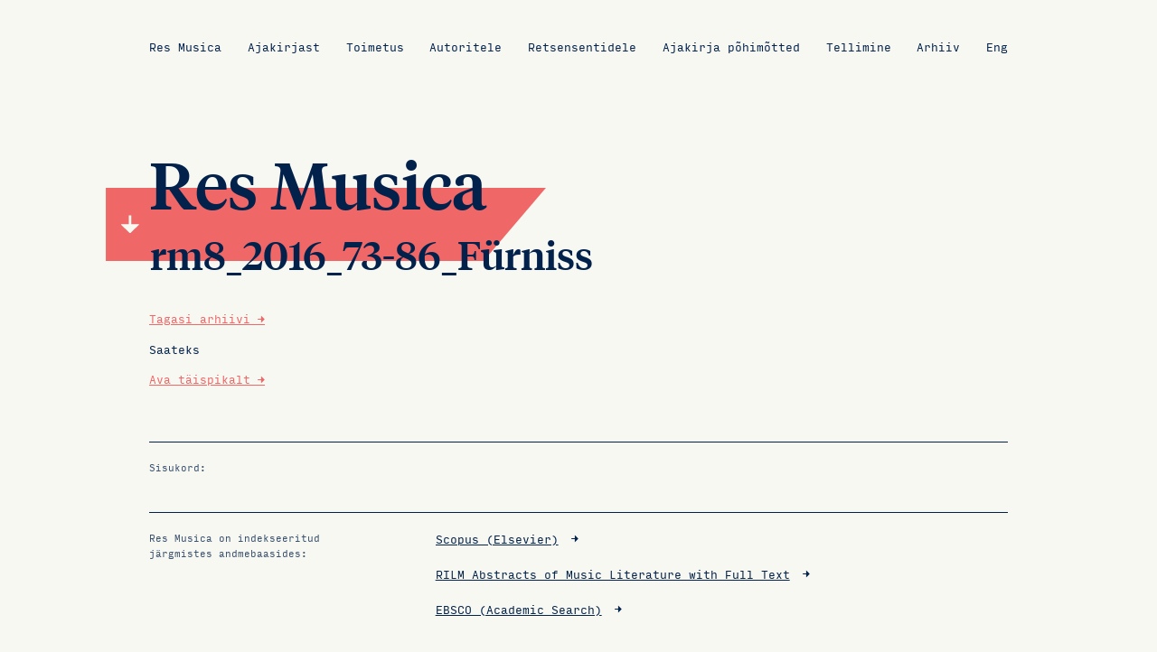

--- FILE ---
content_type: text/html; charset=UTF-8
request_url: https://resmusica.ee/res-musica-8/rm8_2016_73-86_furniss/
body_size: 7045
content:
<!DOCTYPE html>
<html lang="et-EE">
<head>
<meta charset="UTF-8">
<meta name="viewport" content="width=device-width, initial-scale=1">
<link rel="profile" href="http://gmpg.org/xfn/11">

<meta name='robots' content='index, follow, max-image-preview:large, max-snippet:-1, max-video-preview:-1' />
<link rel="alternate" hreflang="et" href="https://resmusica.ee/res-musica-8/rm8_2016_73-86_furniss/" />
<link rel="alternate" hreflang="en" href="https://resmusica.ee/en/res-musica-8-2016/rm8_2016_73-86_furniss-2/" />
<link rel="alternate" hreflang="x-default" href="https://resmusica.ee/res-musica-8/rm8_2016_73-86_furniss/" />

	<!-- This site is optimized with the Yoast SEO plugin v26.5 - https://yoast.com/wordpress/plugins/seo/ -->
	<title>rm8_2016_73-86_Fürniss - Res Musica</title>
	<link rel="canonical" href="https://resmusica.ee/res-musica-8/rm8_2016_73-86_furniss/" />
	<meta property="og:locale" content="et_EE" />
	<meta property="og:type" content="article" />
	<meta property="og:title" content="rm8_2016_73-86_Fürniss - Res Musica" />
	<meta property="og:url" content="https://resmusica.ee/res-musica-8/rm8_2016_73-86_furniss/" />
	<meta property="og:site_name" content="Res Musica" />
	<meta name="twitter:card" content="summary_large_image" />
	<meta name="twitter:label1" content="Written by" />
	<meta name="twitter:data1" content="admin" />
	<script type="application/ld+json" class="yoast-schema-graph">{"@context":"https://schema.org","@graph":[{"@type":"WebPage","@id":"https://resmusica.ee/res-musica-8/rm8_2016_73-86_furniss/","url":"https://resmusica.ee/res-musica-8/rm8_2016_73-86_furniss/","name":"rm8_2016_73-86_Fürniss - Res Musica","isPartOf":{"@id":"https://resmusica.ee/#website"},"primaryImageOfPage":{"@id":"https://resmusica.ee/res-musica-8/rm8_2016_73-86_furniss/#primaryimage"},"image":{"@id":"https://resmusica.ee/res-musica-8/rm8_2016_73-86_furniss/#primaryimage"},"thumbnailUrl":"https://resmusica.ee/wp-content/uploads/2017/04/rm8_2016_73-86_Fürniss-pdf.jpg","datePublished":"2017-11-20T11:10:04+00:00","breadcrumb":{"@id":"https://resmusica.ee/res-musica-8/rm8_2016_73-86_furniss/#breadcrumb"},"inLanguage":"et-EE","potentialAction":[{"@type":"ReadAction","target":["https://resmusica.ee/res-musica-8/rm8_2016_73-86_furniss/"]}]},{"@type":"ImageObject","inLanguage":"et-EE","@id":"https://resmusica.ee/res-musica-8/rm8_2016_73-86_furniss/#primaryimage","url":"https://resmusica.ee/wp-content/uploads/2017/04/rm8_2016_73-86_Fürniss-pdf.jpg","contentUrl":"https://resmusica.ee/wp-content/uploads/2017/04/rm8_2016_73-86_Fürniss-pdf.jpg"},{"@type":"BreadcrumbList","@id":"https://resmusica.ee/res-musica-8/rm8_2016_73-86_furniss/#breadcrumb","itemListElement":[{"@type":"ListItem","position":1,"name":"Home","item":"https://resmusica.ee/"},{"@type":"ListItem","position":2,"name":"Res Musica 8 (2016)","item":"https://resmusica.ee/res-musica-8/"},{"@type":"ListItem","position":3,"name":"rm8_2016_73-86_Fürniss"}]},{"@type":"WebSite","@id":"https://resmusica.ee/#website","url":"https://resmusica.ee/","name":"Res Musica","description":"","potentialAction":[{"@type":"SearchAction","target":{"@type":"EntryPoint","urlTemplate":"https://resmusica.ee/?s={search_term_string}"},"query-input":{"@type":"PropertyValueSpecification","valueRequired":true,"valueName":"search_term_string"}}],"inLanguage":"et-EE"}]}</script>
	<!-- / Yoast SEO plugin. -->


<link rel="alternate" type="application/rss+xml" title="Res Musica &raquo; Feed" href="https://resmusica.ee/feed/" />
<link rel="alternate" type="application/rss+xml" title="Res Musica &raquo; Comments Feed" href="https://resmusica.ee/comments/feed/" />
<link rel="alternate" type="application/rss+xml" title="Res Musica &raquo; rm8_2016_73-86_Fürniss Comments Feed" href="https://resmusica.ee/res-musica-8/rm8_2016_73-86_furniss/feed/" />
<link rel="alternate" title="oEmbed (JSON)" type="application/json+oembed" href="https://resmusica.ee/wp-json/oembed/1.0/embed?url=https%3A%2F%2Fresmusica.ee%2Fres-musica-8%2Frm8_2016_73-86_furniss%2F" />
<link rel="alternate" title="oEmbed (XML)" type="text/xml+oembed" href="https://resmusica.ee/wp-json/oembed/1.0/embed?url=https%3A%2F%2Fresmusica.ee%2Fres-musica-8%2Frm8_2016_73-86_furniss%2F&#038;format=xml" />
<style id='wp-img-auto-sizes-contain-inline-css' type='text/css'>
img:is([sizes=auto i],[sizes^="auto," i]){contain-intrinsic-size:3000px 1500px}
/*# sourceURL=wp-img-auto-sizes-contain-inline-css */
</style>
<style id='wp-emoji-styles-inline-css' type='text/css'>

	img.wp-smiley, img.emoji {
		display: inline !important;
		border: none !important;
		box-shadow: none !important;
		height: 1em !important;
		width: 1em !important;
		margin: 0 0.07em !important;
		vertical-align: -0.1em !important;
		background: none !important;
		padding: 0 !important;
	}
/*# sourceURL=wp-emoji-styles-inline-css */
</style>
<link rel='stylesheet' id='wp-block-library-css' href='https://resmusica.ee/wp-includes/css/dist/block-library/style.min.css?ver=6.9' type='text/css' media='all' />
<style id='global-styles-inline-css' type='text/css'>
:root{--wp--preset--aspect-ratio--square: 1;--wp--preset--aspect-ratio--4-3: 4/3;--wp--preset--aspect-ratio--3-4: 3/4;--wp--preset--aspect-ratio--3-2: 3/2;--wp--preset--aspect-ratio--2-3: 2/3;--wp--preset--aspect-ratio--16-9: 16/9;--wp--preset--aspect-ratio--9-16: 9/16;--wp--preset--color--black: #000000;--wp--preset--color--cyan-bluish-gray: #abb8c3;--wp--preset--color--white: #ffffff;--wp--preset--color--pale-pink: #f78da7;--wp--preset--color--vivid-red: #cf2e2e;--wp--preset--color--luminous-vivid-orange: #ff6900;--wp--preset--color--luminous-vivid-amber: #fcb900;--wp--preset--color--light-green-cyan: #7bdcb5;--wp--preset--color--vivid-green-cyan: #00d084;--wp--preset--color--pale-cyan-blue: #8ed1fc;--wp--preset--color--vivid-cyan-blue: #0693e3;--wp--preset--color--vivid-purple: #9b51e0;--wp--preset--gradient--vivid-cyan-blue-to-vivid-purple: linear-gradient(135deg,rgb(6,147,227) 0%,rgb(155,81,224) 100%);--wp--preset--gradient--light-green-cyan-to-vivid-green-cyan: linear-gradient(135deg,rgb(122,220,180) 0%,rgb(0,208,130) 100%);--wp--preset--gradient--luminous-vivid-amber-to-luminous-vivid-orange: linear-gradient(135deg,rgb(252,185,0) 0%,rgb(255,105,0) 100%);--wp--preset--gradient--luminous-vivid-orange-to-vivid-red: linear-gradient(135deg,rgb(255,105,0) 0%,rgb(207,46,46) 100%);--wp--preset--gradient--very-light-gray-to-cyan-bluish-gray: linear-gradient(135deg,rgb(238,238,238) 0%,rgb(169,184,195) 100%);--wp--preset--gradient--cool-to-warm-spectrum: linear-gradient(135deg,rgb(74,234,220) 0%,rgb(151,120,209) 20%,rgb(207,42,186) 40%,rgb(238,44,130) 60%,rgb(251,105,98) 80%,rgb(254,248,76) 100%);--wp--preset--gradient--blush-light-purple: linear-gradient(135deg,rgb(255,206,236) 0%,rgb(152,150,240) 100%);--wp--preset--gradient--blush-bordeaux: linear-gradient(135deg,rgb(254,205,165) 0%,rgb(254,45,45) 50%,rgb(107,0,62) 100%);--wp--preset--gradient--luminous-dusk: linear-gradient(135deg,rgb(255,203,112) 0%,rgb(199,81,192) 50%,rgb(65,88,208) 100%);--wp--preset--gradient--pale-ocean: linear-gradient(135deg,rgb(255,245,203) 0%,rgb(182,227,212) 50%,rgb(51,167,181) 100%);--wp--preset--gradient--electric-grass: linear-gradient(135deg,rgb(202,248,128) 0%,rgb(113,206,126) 100%);--wp--preset--gradient--midnight: linear-gradient(135deg,rgb(2,3,129) 0%,rgb(40,116,252) 100%);--wp--preset--font-size--small: 13px;--wp--preset--font-size--medium: 20px;--wp--preset--font-size--large: 36px;--wp--preset--font-size--x-large: 42px;--wp--preset--spacing--20: 0.44rem;--wp--preset--spacing--30: 0.67rem;--wp--preset--spacing--40: 1rem;--wp--preset--spacing--50: 1.5rem;--wp--preset--spacing--60: 2.25rem;--wp--preset--spacing--70: 3.38rem;--wp--preset--spacing--80: 5.06rem;--wp--preset--shadow--natural: 6px 6px 9px rgba(0, 0, 0, 0.2);--wp--preset--shadow--deep: 12px 12px 50px rgba(0, 0, 0, 0.4);--wp--preset--shadow--sharp: 6px 6px 0px rgba(0, 0, 0, 0.2);--wp--preset--shadow--outlined: 6px 6px 0px -3px rgb(255, 255, 255), 6px 6px rgb(0, 0, 0);--wp--preset--shadow--crisp: 6px 6px 0px rgb(0, 0, 0);}:where(.is-layout-flex){gap: 0.5em;}:where(.is-layout-grid){gap: 0.5em;}body .is-layout-flex{display: flex;}.is-layout-flex{flex-wrap: wrap;align-items: center;}.is-layout-flex > :is(*, div){margin: 0;}body .is-layout-grid{display: grid;}.is-layout-grid > :is(*, div){margin: 0;}:where(.wp-block-columns.is-layout-flex){gap: 2em;}:where(.wp-block-columns.is-layout-grid){gap: 2em;}:where(.wp-block-post-template.is-layout-flex){gap: 1.25em;}:where(.wp-block-post-template.is-layout-grid){gap: 1.25em;}.has-black-color{color: var(--wp--preset--color--black) !important;}.has-cyan-bluish-gray-color{color: var(--wp--preset--color--cyan-bluish-gray) !important;}.has-white-color{color: var(--wp--preset--color--white) !important;}.has-pale-pink-color{color: var(--wp--preset--color--pale-pink) !important;}.has-vivid-red-color{color: var(--wp--preset--color--vivid-red) !important;}.has-luminous-vivid-orange-color{color: var(--wp--preset--color--luminous-vivid-orange) !important;}.has-luminous-vivid-amber-color{color: var(--wp--preset--color--luminous-vivid-amber) !important;}.has-light-green-cyan-color{color: var(--wp--preset--color--light-green-cyan) !important;}.has-vivid-green-cyan-color{color: var(--wp--preset--color--vivid-green-cyan) !important;}.has-pale-cyan-blue-color{color: var(--wp--preset--color--pale-cyan-blue) !important;}.has-vivid-cyan-blue-color{color: var(--wp--preset--color--vivid-cyan-blue) !important;}.has-vivid-purple-color{color: var(--wp--preset--color--vivid-purple) !important;}.has-black-background-color{background-color: var(--wp--preset--color--black) !important;}.has-cyan-bluish-gray-background-color{background-color: var(--wp--preset--color--cyan-bluish-gray) !important;}.has-white-background-color{background-color: var(--wp--preset--color--white) !important;}.has-pale-pink-background-color{background-color: var(--wp--preset--color--pale-pink) !important;}.has-vivid-red-background-color{background-color: var(--wp--preset--color--vivid-red) !important;}.has-luminous-vivid-orange-background-color{background-color: var(--wp--preset--color--luminous-vivid-orange) !important;}.has-luminous-vivid-amber-background-color{background-color: var(--wp--preset--color--luminous-vivid-amber) !important;}.has-light-green-cyan-background-color{background-color: var(--wp--preset--color--light-green-cyan) !important;}.has-vivid-green-cyan-background-color{background-color: var(--wp--preset--color--vivid-green-cyan) !important;}.has-pale-cyan-blue-background-color{background-color: var(--wp--preset--color--pale-cyan-blue) !important;}.has-vivid-cyan-blue-background-color{background-color: var(--wp--preset--color--vivid-cyan-blue) !important;}.has-vivid-purple-background-color{background-color: var(--wp--preset--color--vivid-purple) !important;}.has-black-border-color{border-color: var(--wp--preset--color--black) !important;}.has-cyan-bluish-gray-border-color{border-color: var(--wp--preset--color--cyan-bluish-gray) !important;}.has-white-border-color{border-color: var(--wp--preset--color--white) !important;}.has-pale-pink-border-color{border-color: var(--wp--preset--color--pale-pink) !important;}.has-vivid-red-border-color{border-color: var(--wp--preset--color--vivid-red) !important;}.has-luminous-vivid-orange-border-color{border-color: var(--wp--preset--color--luminous-vivid-orange) !important;}.has-luminous-vivid-amber-border-color{border-color: var(--wp--preset--color--luminous-vivid-amber) !important;}.has-light-green-cyan-border-color{border-color: var(--wp--preset--color--light-green-cyan) !important;}.has-vivid-green-cyan-border-color{border-color: var(--wp--preset--color--vivid-green-cyan) !important;}.has-pale-cyan-blue-border-color{border-color: var(--wp--preset--color--pale-cyan-blue) !important;}.has-vivid-cyan-blue-border-color{border-color: var(--wp--preset--color--vivid-cyan-blue) !important;}.has-vivid-purple-border-color{border-color: var(--wp--preset--color--vivid-purple) !important;}.has-vivid-cyan-blue-to-vivid-purple-gradient-background{background: var(--wp--preset--gradient--vivid-cyan-blue-to-vivid-purple) !important;}.has-light-green-cyan-to-vivid-green-cyan-gradient-background{background: var(--wp--preset--gradient--light-green-cyan-to-vivid-green-cyan) !important;}.has-luminous-vivid-amber-to-luminous-vivid-orange-gradient-background{background: var(--wp--preset--gradient--luminous-vivid-amber-to-luminous-vivid-orange) !important;}.has-luminous-vivid-orange-to-vivid-red-gradient-background{background: var(--wp--preset--gradient--luminous-vivid-orange-to-vivid-red) !important;}.has-very-light-gray-to-cyan-bluish-gray-gradient-background{background: var(--wp--preset--gradient--very-light-gray-to-cyan-bluish-gray) !important;}.has-cool-to-warm-spectrum-gradient-background{background: var(--wp--preset--gradient--cool-to-warm-spectrum) !important;}.has-blush-light-purple-gradient-background{background: var(--wp--preset--gradient--blush-light-purple) !important;}.has-blush-bordeaux-gradient-background{background: var(--wp--preset--gradient--blush-bordeaux) !important;}.has-luminous-dusk-gradient-background{background: var(--wp--preset--gradient--luminous-dusk) !important;}.has-pale-ocean-gradient-background{background: var(--wp--preset--gradient--pale-ocean) !important;}.has-electric-grass-gradient-background{background: var(--wp--preset--gradient--electric-grass) !important;}.has-midnight-gradient-background{background: var(--wp--preset--gradient--midnight) !important;}.has-small-font-size{font-size: var(--wp--preset--font-size--small) !important;}.has-medium-font-size{font-size: var(--wp--preset--font-size--medium) !important;}.has-large-font-size{font-size: var(--wp--preset--font-size--large) !important;}.has-x-large-font-size{font-size: var(--wp--preset--font-size--x-large) !important;}
/*# sourceURL=global-styles-inline-css */
</style>

<style id='classic-theme-styles-inline-css' type='text/css'>
/*! This file is auto-generated */
.wp-block-button__link{color:#fff;background-color:#32373c;border-radius:9999px;box-shadow:none;text-decoration:none;padding:calc(.667em + 2px) calc(1.333em + 2px);font-size:1.125em}.wp-block-file__button{background:#32373c;color:#fff;text-decoration:none}
/*# sourceURL=/wp-includes/css/classic-themes.min.css */
</style>
<link rel='stylesheet' id='wpml-blocks-css' href='https://resmusica.ee/wp-content/plugins/sitepress-multilingual-cms/dist/css/blocks/styles.css?ver=4.6.13' type='text/css' media='all' />
<link rel='stylesheet' id='contact-form-7-css' href='https://resmusica.ee/wp-content/plugins/contact-form-7/includes/css/styles.css?ver=6.1.4' type='text/css' media='all' />
<link rel='stylesheet' id='wpml-legacy-horizontal-list-0-css' href='https://resmusica.ee/wp-content/plugins/sitepress-multilingual-cms/templates/language-switchers/legacy-list-horizontal/style.min.css?ver=1' type='text/css' media='all' />
<link rel='stylesheet' id='wpml-menu-item-0-css' href='https://resmusica.ee/wp-content/plugins/sitepress-multilingual-cms/templates/language-switchers/menu-item/style.min.css?ver=1' type='text/css' media='all' />
<link rel='stylesheet' id='cms-navigation-style-base-css' href='https://resmusica.ee/wp-content/plugins/wpml-cms-nav/res/css/cms-navigation-base.css?ver=1.5.5' type='text/css' media='screen' />
<link rel='stylesheet' id='cms-navigation-style-css' href='https://resmusica.ee/wp-content/plugins/wpml-cms-nav/res/css/cms-navigation.css?ver=1.5.5' type='text/css' media='screen' />
<link rel='stylesheet' id='resmusica-style-css' href='https://resmusica.ee/wp-content/themes/resmusica/style.css?ver=6.9' type='text/css' media='all' />
<link rel="https://api.w.org/" href="https://resmusica.ee/wp-json/" /><link rel="alternate" title="JSON" type="application/json" href="https://resmusica.ee/wp-json/wp/v2/media/955" /><link rel="EditURI" type="application/rsd+xml" title="RSD" href="https://resmusica.ee/xmlrpc.php?rsd" />
<meta name="generator" content="WordPress 6.9" />
<link rel='shortlink' href='https://resmusica.ee/?p=955' />
<meta name="generator" content="WPML ver:4.6.13 stt:1,15;" />
<style type="text/css">.recentcomments a{display:inline !important;padding:0 !important;margin:0 !important;}</style>	<script src="https://code.jquery.com/jquery-1.5.2.min.js"></script>
</head>

<body class="attachment wp-singular attachment-template-default single single-attachment postid-955 attachmentid-955 attachment-pdf wp-theme-resmusica group-blog">
<div id="page" class="site">
	<header id="masthead" class="site-header" role="banner">
		<div class="container">
		<div class="desktop">
		<nav id="site-navigation" class="main-navigation" role="navigation">
			<div class="menu-menu-1-container"><ul id="primary-menu" class="menu"><li id="menu-item-21" class="menu-item menu-item-type-post_type menu-item-object-page menu-item-home menu-item-21"><a href="https://resmusica.ee/">Res Musica</a></li>
<li id="menu-item-23" class="menu-item menu-item-type-post_type menu-item-object-page menu-item-23"><a href="https://resmusica.ee/ajakirjast/">Ajakirjast</a></li>
<li id="menu-item-28" class="menu-item menu-item-type-post_type menu-item-object-page menu-item-28"><a href="https://resmusica.ee/toimetus/">Toimetus</a></li>
<li id="menu-item-24" class="menu-item menu-item-type-post_type menu-item-object-page menu-item-24"><a href="https://resmusica.ee/autoritele/">Autoritele</a></li>
<li id="menu-item-26" class="menu-item menu-item-type-post_type menu-item-object-page menu-item-26"><a href="https://resmusica.ee/retsensentidele/">Retsensentidele</a></li>
<li id="menu-item-22" class="menu-item menu-item-type-post_type menu-item-object-page menu-item-22"><a href="https://resmusica.ee/ajakirja-pohimotted/">Ajakirja põhimõtted</a></li>
<li id="menu-item-27" class="menu-item menu-item-type-post_type menu-item-object-page menu-item-27"><a href="https://resmusica.ee/tellimine/">Tellimine</a></li>
<li id="menu-item-32" class="menu-item menu-item-type-post_type menu-item-object-page menu-item-32"><a href="https://resmusica.ee/arhiiv/">Arhiiv</a></li>
<li id="menu-item-wpml-ls-3-en" class="menu-item wpml-ls-slot-3 wpml-ls-item wpml-ls-item-en wpml-ls-menu-item wpml-ls-first-item wpml-ls-last-item menu-item-type-wpml_ls_menu_item menu-item-object-wpml_ls_menu_item menu-item-wpml-ls-3-en"><a href="https://resmusica.ee/en/res-musica-8-2016/rm8_2016_73-86_furniss-2/" title="Eng"><span class="wpml-ls-native" lang="en">Eng</span></a></li>
</ul></div>		</nav><!-- #site-navigation -->
		</div>
		<div class="mobile-menu">
		<div class="button_container" id="toggle">
  			<span class="top"></span>
  			<span class="middle"></span>
  			<span class="bottom"></span>
		</div>
		
		<div class="overlay" id="overlay">
			<div class="menu-peamenuu-container">
  				<div class="menu-peamenuu-container">
  					<div class="menu-menu-1-container"><ul id="primary-menu" class="menu"><li class="menu-item menu-item-type-post_type menu-item-object-page menu-item-home menu-item-21"><a href="https://resmusica.ee/">Res Musica</a></li>
<li class="menu-item menu-item-type-post_type menu-item-object-page menu-item-23"><a href="https://resmusica.ee/ajakirjast/">Ajakirjast</a></li>
<li class="menu-item menu-item-type-post_type menu-item-object-page menu-item-28"><a href="https://resmusica.ee/toimetus/">Toimetus</a></li>
<li class="menu-item menu-item-type-post_type menu-item-object-page menu-item-24"><a href="https://resmusica.ee/autoritele/">Autoritele</a></li>
<li class="menu-item menu-item-type-post_type menu-item-object-page menu-item-26"><a href="https://resmusica.ee/retsensentidele/">Retsensentidele</a></li>
<li class="menu-item menu-item-type-post_type menu-item-object-page menu-item-22"><a href="https://resmusica.ee/ajakirja-pohimotted/">Ajakirja põhimõtted</a></li>
<li class="menu-item menu-item-type-post_type menu-item-object-page menu-item-27"><a href="https://resmusica.ee/tellimine/">Tellimine</a></li>
<li class="menu-item menu-item-type-post_type menu-item-object-page menu-item-32"><a href="https://resmusica.ee/arhiiv/">Arhiiv</a></li>
<li class="menu-item wpml-ls-slot-3 wpml-ls-item wpml-ls-item-en wpml-ls-menu-item wpml-ls-first-item wpml-ls-last-item menu-item-type-wpml_ls_menu_item menu-item-object-wpml_ls_menu_item menu-item-wpml-ls-3-en"><a href="https://resmusica.ee/en/res-musica-8-2016/rm8_2016_73-86_furniss-2/" title="Eng"><span class="wpml-ls-native" lang="en">Eng</span></a></li>
</ul></div>  				</div>
			</div>
		</div>
		</div><!-- mobile-menu -->
		</div>
	</header><!-- #masthead -->
<script>
$('#toggle').click(function() {
   $(this).toggleClass('active');
   $('#overlay').toggleClass('open');
  });
</script>
	<div id="content" class="site-content">
<style>
.sulge {
	display:none;
}
.hide {
	display:none;
}
.show {
	display:block;
}
</style>
	<div id="primary" class="content-area">
			<div class="container">
			<div class="title-box">
				<img class="red-box" src="https://resmusica.ee/wp-content/themes/resmusica/img/resmusica_red_back.svg">
				<div class="arow-trans"><img class="arrow_down" src="https://resmusica.ee/wp-content/themes/resmusica/img/res_musica_down.svg"></div>
					<span>Res Musica</span>
					<h1>rm8_2016_73-86_Fürniss</h1>
			</div>
			<div class="contents">
			<p><a href="/resmusica/arhiiv">Tagasi arhiivi →</a></p>
			<p>Saateks</p>
			<p></p>
							<div id="full-content">
					<p class="attachment"><a href='https://resmusica.ee/wp-content/uploads/2017/04/rm8_2016_73-86_Fürniss.pdf'><img fetchpriority="high" decoding="async" width="207" height="300" src="https://resmusica.ee/wp-content/uploads/2017/04/rm8_2016_73-86_Fürniss-pdf-207x300.jpg" class="attachment-medium size-medium" alt="" /></a></p>
				</div>
									<a class="open"><p class="ava">Ava täispikalt →</p><p class="sulge">Sulge →</p></a>
			</div>
			<div class="block contact flexing regular-contact-page">
				<div class="flex-short">
					<h2>Sisukord:</h2>
				</div>
				<div class="flex">
									</div>
			</div>
			</div><!-- container -->
	</div><!-- #primary -->
	<script>
	$('.open').click(function(){
    $('#full-content').slideToggle('slow'); 
    $('.ava').toggleClass('hide');
    $('.sulge').toggleClass('show');
})
	</script>
	</div><!-- #content -->

	<footer id="colophon" class="site-footer" role="contentinfo">
		<div class="container">
			<div class="block flexing">
				<div class="flex-short">
					<h2>Res Musica on indekseeritud<br/>
					järgmistes andmebaasides:</h2>
				</div>
				<div class="flex">
					<div class="subject">
        				<p><a class="latest" href="https://www.scopus.com/home.uri" target="_blank">Scopus (Elsevier)</a></p>
        				<p><a class="latest" href="https://rilm.org/fulltext/" target="_blank">RILM Abstracts of Music Literature with Full Text</a></p>
						<p><a class="latest" href="https://www.ebsco.com/products/research-databases" target="_blank">EBSCO (Academic Search)</a></p>
        			</div>
				</div>
			</div>
			<div class="block sub-footer flexing without">
				<div class="flex-short">
					<h2>ISSN 1736-8553 (trükis)<br/>
					ISSN 2382-8080 (võrguväljaanne)</h2>
				</div>
				<div class="flex-short">
					<h2>Tatari 13, 10116 Tallinn, Eesti<br/>
					E-mail: <a href="mailto:resmusica@eamt.ee">resmusica@eamt.ee</a></h2>
				</div>
				<div class="flex-short final">
					<br>
					<h2><a href="https://www.no11.ee" target="_blank">No11</a> © Res Musica 2026</h2> 
				</div>
			</div><!-- block -->
		</div>
	</footer><!-- #colophon -->
</div><!-- #page -->
<script>
$(window).scroll(function() {    
    var scroll = $(window).scrollTop();

     //>=, not <=
    if (scroll >= 100) {
        //clearHeader, not clearheader - caps H
        $(".red-box, .title-box h1").addClass("lighter");
    }else {
        $(".red-box, .title-box h1").removeClass("lighter");
    }
}); //missing );
</script>
<script>
document.addEventListener('scroll', function (event) {
    if (document.body.scrollHeight == 
        document.body.scrollTop +        
        window.innerHeight) {
        $('.arow-trans').addClass('rotate');
    } else {
    	$('.arow-trans').removeClass('rotate');
    }
});
</script>
<script type="speculationrules">
{"prefetch":[{"source":"document","where":{"and":[{"href_matches":"/*"},{"not":{"href_matches":["/wp-*.php","/wp-admin/*","/wp-content/uploads/*","/wp-content/*","/wp-content/plugins/*","/wp-content/themes/resmusica/*","/*\\?(.+)"]}},{"not":{"selector_matches":"a[rel~=\"nofollow\"]"}},{"not":{"selector_matches":".no-prefetch, .no-prefetch a"}}]},"eagerness":"conservative"}]}
</script>
<script type="text/javascript" src="https://resmusica.ee/wp-includes/js/dist/hooks.min.js?ver=dd5603f07f9220ed27f1" id="wp-hooks-js"></script>
<script type="text/javascript" src="https://resmusica.ee/wp-includes/js/dist/i18n.min.js?ver=c26c3dc7bed366793375" id="wp-i18n-js"></script>
<script type="text/javascript" id="wp-i18n-js-after">
/* <![CDATA[ */
wp.i18n.setLocaleData( { 'text direction\u0004ltr': [ 'ltr' ] } );
//# sourceURL=wp-i18n-js-after
/* ]]> */
</script>
<script type="text/javascript" src="https://resmusica.ee/wp-content/plugins/contact-form-7/includes/swv/js/index.js?ver=6.1.4" id="swv-js"></script>
<script type="text/javascript" id="contact-form-7-js-before">
/* <![CDATA[ */
var wpcf7 = {
    "api": {
        "root": "https:\/\/resmusica.ee\/wp-json\/",
        "namespace": "contact-form-7\/v1"
    }
};
//# sourceURL=contact-form-7-js-before
/* ]]> */
</script>
<script type="text/javascript" src="https://resmusica.ee/wp-content/plugins/contact-form-7/includes/js/index.js?ver=6.1.4" id="contact-form-7-js"></script>
<script type="text/javascript" src="https://resmusica.ee/wp-content/themes/resmusica/js/navigation.js?ver=20151215" id="resmusica-navigation-js"></script>
<script type="text/javascript" src="https://resmusica.ee/wp-content/themes/resmusica/js/skip-link-focus-fix.js?ver=20151215" id="resmusica-skip-link-focus-fix-js"></script>
<script type="text/javascript" src="https://resmusica.ee/wp-includes/js/comment-reply.min.js?ver=6.9" id="comment-reply-js" async="async" data-wp-strategy="async" fetchpriority="low"></script>
<script id="wp-emoji-settings" type="application/json">
{"baseUrl":"https://s.w.org/images/core/emoji/17.0.2/72x72/","ext":".png","svgUrl":"https://s.w.org/images/core/emoji/17.0.2/svg/","svgExt":".svg","source":{"concatemoji":"https://resmusica.ee/wp-includes/js/wp-emoji-release.min.js?ver=6.9"}}
</script>
<script type="module">
/* <![CDATA[ */
/*! This file is auto-generated */
const a=JSON.parse(document.getElementById("wp-emoji-settings").textContent),o=(window._wpemojiSettings=a,"wpEmojiSettingsSupports"),s=["flag","emoji"];function i(e){try{var t={supportTests:e,timestamp:(new Date).valueOf()};sessionStorage.setItem(o,JSON.stringify(t))}catch(e){}}function c(e,t,n){e.clearRect(0,0,e.canvas.width,e.canvas.height),e.fillText(t,0,0);t=new Uint32Array(e.getImageData(0,0,e.canvas.width,e.canvas.height).data);e.clearRect(0,0,e.canvas.width,e.canvas.height),e.fillText(n,0,0);const a=new Uint32Array(e.getImageData(0,0,e.canvas.width,e.canvas.height).data);return t.every((e,t)=>e===a[t])}function p(e,t){e.clearRect(0,0,e.canvas.width,e.canvas.height),e.fillText(t,0,0);var n=e.getImageData(16,16,1,1);for(let e=0;e<n.data.length;e++)if(0!==n.data[e])return!1;return!0}function u(e,t,n,a){switch(t){case"flag":return n(e,"\ud83c\udff3\ufe0f\u200d\u26a7\ufe0f","\ud83c\udff3\ufe0f\u200b\u26a7\ufe0f")?!1:!n(e,"\ud83c\udde8\ud83c\uddf6","\ud83c\udde8\u200b\ud83c\uddf6")&&!n(e,"\ud83c\udff4\udb40\udc67\udb40\udc62\udb40\udc65\udb40\udc6e\udb40\udc67\udb40\udc7f","\ud83c\udff4\u200b\udb40\udc67\u200b\udb40\udc62\u200b\udb40\udc65\u200b\udb40\udc6e\u200b\udb40\udc67\u200b\udb40\udc7f");case"emoji":return!a(e,"\ud83e\u1fac8")}return!1}function f(e,t,n,a){let r;const o=(r="undefined"!=typeof WorkerGlobalScope&&self instanceof WorkerGlobalScope?new OffscreenCanvas(300,150):document.createElement("canvas")).getContext("2d",{willReadFrequently:!0}),s=(o.textBaseline="top",o.font="600 32px Arial",{});return e.forEach(e=>{s[e]=t(o,e,n,a)}),s}function r(e){var t=document.createElement("script");t.src=e,t.defer=!0,document.head.appendChild(t)}a.supports={everything:!0,everythingExceptFlag:!0},new Promise(t=>{let n=function(){try{var e=JSON.parse(sessionStorage.getItem(o));if("object"==typeof e&&"number"==typeof e.timestamp&&(new Date).valueOf()<e.timestamp+604800&&"object"==typeof e.supportTests)return e.supportTests}catch(e){}return null}();if(!n){if("undefined"!=typeof Worker&&"undefined"!=typeof OffscreenCanvas&&"undefined"!=typeof URL&&URL.createObjectURL&&"undefined"!=typeof Blob)try{var e="postMessage("+f.toString()+"("+[JSON.stringify(s),u.toString(),c.toString(),p.toString()].join(",")+"));",a=new Blob([e],{type:"text/javascript"});const r=new Worker(URL.createObjectURL(a),{name:"wpTestEmojiSupports"});return void(r.onmessage=e=>{i(n=e.data),r.terminate(),t(n)})}catch(e){}i(n=f(s,u,c,p))}t(n)}).then(e=>{for(const n in e)a.supports[n]=e[n],a.supports.everything=a.supports.everything&&a.supports[n],"flag"!==n&&(a.supports.everythingExceptFlag=a.supports.everythingExceptFlag&&a.supports[n]);var t;a.supports.everythingExceptFlag=a.supports.everythingExceptFlag&&!a.supports.flag,a.supports.everything||((t=a.source||{}).concatemoji?r(t.concatemoji):t.wpemoji&&t.twemoji&&(r(t.twemoji),r(t.wpemoji)))});
//# sourceURL=https://resmusica.ee/wp-includes/js/wp-emoji-loader.min.js
/* ]]> */
</script>
</body>
</html>


--- FILE ---
content_type: text/css
request_url: https://resmusica.ee/wp-content/themes/resmusica/style.css?ver=6.9
body_size: 6119
content:
/*
Theme Name: resmusica
Theme URI: http://underscores.me/
Author: No11 agency
Author URI: http://www.no11.ee
Description: Website for Res Musica publication
Version: 1.0.0
License: GNU General Public License v2 or later
License URI: LICENSE
Text Domain: resmusica
Tags:

This theme, like WordPress, is licensed under the GPL.
Use it to make something cool, have fun, and share what you've learned with others.

resmusica is based on Underscores http://underscores.me/, (C) 2012-2016 Automattic, Inc.
Underscores is distributed under the terms of the GNU GPL v2 or later.

Normalizing styles have been helped along thanks to the fine work of
Nicolas Gallagher and Jonathan Neal http://necolas.github.io/normalize.css/
*/

/*--------------------------------------------------------------
FONTS
---------------------------------------------------------------- */
@font-face {
    font-family: 'Input';
    src: url('fonts/InputMonoNarrow-Regular.ttf?#iefix') format('embedded-opentype'), url(http://:/) format("No-IE-404"),url('fonts/InputMonoNarrow-Regular.ttf') format("truetype");
    font-weight: 300;
    font-style: normal;
}
@font-face {
    font-family: 'Input';
    src: url('fonts/InputMonoNarrow-Bold.ttf?#iefix') format('embedded-opentype'), url(http://:/) format("No-IE-404"),url('fonts/InputMonoNarrow-Bold.ttf') format("truetype");
    font-weight: 600;
    font-style: normal;
}
@font-face {
    font-family: 'Tiempos';
    src: url('fonts/Tiempos_Headline_Medium.ttf?#iefix') format('embedded-opentype'), url(http://:/) format("No-IE-404"),url('fonts/Tiempos_Headline_Medium.ttf') format("truetype");
    font-weight: normal;
    font-style: normal;
}

/*--------------------------------------------------------------
# Normalize
--------------------------------------------------------------*/
html {
	font-family: 'Input';
	-webkit-text-size-adjust: 100%;
	-ms-text-size-adjust:     100%;
	background:#F8F8F3;
}

body {
	margin: 0;
}

article,
aside,
details,
figcaption,
figure,
footer,
header,
main,
menu,
nav,
section,
summary {
	display: block;
}

audio,
canvas,
progress,
video {
	display: inline-block;
	vertical-align: baseline;
}

audio:not([controls]) {
	display: none;
	height: 0;
}

[hidden],
template {
	display: none;
}

a {
	background-color: transparent;
}

a:active,
a:hover {
	outline: 0;
}

abbr[title] {
	border-bottom: 1px dotted;
}

b,
strong {
	font-weight: bold;
}

dfn {
	font-style: italic;
}

h1 {
	font-size: 44px;
	margin:0;
}

mark {
	background: #ff0;
	color: #000;
}

small {
	font-size: 80%;
}

sub,
sup {
	font-size: 75%;
	line-height: 0;
	position: relative;
	vertical-align: baseline;
}

sup {
	top: -0.5em;
}

sub {
	bottom: -0.25em;
}

img {
	border: 0;
}

svg:not(:root) {
	overflow: hidden;
}

figure {
	margin: 1em 40px;
}

hr {
	box-sizing: content-box;
	height: 0;
}

pre {
	overflow: auto;
}

code,
kbd,
pre,
samp {
	font-family: monospace, monospace;
	font-size: 1em;
}

button,
input,
optgroup,
select,
textarea {
	color: inherit;
	font: inherit;
	margin: 0;
}

button {
	overflow: visible;
}

button,
select {
	text-transform: none;
}

button,
html input[type="button"],
input[type="reset"],
input[type="submit"] {
	-webkit-appearance: button;
	cursor: pointer;
}

button[disabled],
html input[disabled] {
	cursor: default;
}

button::-moz-focus-inner,
input::-moz-focus-inner {
	border: 0;
	padding: 0;
}

input {
	line-height: normal;
}

input[type="checkbox"],
input[type="radio"] {
	box-sizing: border-box;
	padding: 0;
}

input[type="number"]::-webkit-inner-spin-button,
input[type="number"]::-webkit-outer-spin-button {
	height: auto;
}

input[type="search"]::-webkit-search-cancel-button,
input[type="search"]::-webkit-search-decoration {
	-webkit-appearance: none;
}

fieldset {
	border: 1px solid #c0c0c0;
	margin: 0 2px;
	padding: 0.35em 0.625em 0.75em;
}

legend {
	border: 0;
	padding: 0;
}

textarea {
	overflow: auto;
}

optgroup {
	font-weight: bold;
}

table {
	border-collapse: collapse;
	border-spacing: 0;
}

td,
th {
	padding: 0;
}

/*--------------------------------------------------------------
# Typography
--------------------------------------------------------------*/
body {
	color: #02224B;
	background:'F8F8F3';
	font-family: 'Input', 'Courier', 'Helvetica', Sans-serif;
	font-size:18px;
	line-height: 1.5;
}

button,
input,
select,
textarea {
	color: #404040;
	font-family: 'Input', 'Courier', 'Helvetica', Sans-serif;
	font-size:0.889em;
	font-size: 1rem;
	line-height: 1.5;
}

h1,
h2,
h3,
h4,
h5,
h6 {
	clear: both;
}
h1 {
	font-family:'Teimpos', 'Helvetica', Sans-serif;
	
}

dfn,
cite,
em,
i {
	font-style: italic;
}

blockquote {
	margin: 0 1.5em;
}

address {
	margin: 0 0 1.5em;
}

pre {
	background: #eee;
	font-family: "Courier 10 Pitch", Courier, monospace;
	font-size: 15px;
	font-size: 0.9375rem;
	line-height: 1.6;
	margin-bottom: 1.6em;
	max-width: 100%;
	overflow: auto;
	padding: 1.6em;
}

code,
kbd,
tt,
var {
	font-family: Monaco, Consolas, "Andale Mono", "DejaVu Sans Mono", monospace;
	font-size: 15px;
	font-size: 0.9375rem;
}

abbr,
acronym {
	border-bottom: 1px dotted #666;
	cursor: help;
}

mark,
ins {
	background: #fff9c0;
	text-decoration: none;
}

big {
	font-size: 125%;
}

/*--------------------------------------------------------------
# Elements
--------------------------------------------------------------*/
html {
	box-sizing: border-box;
}

*,
*:before,
*:after { /* Inherit box-sizing to make it easier to change the property for components that leverage other behavior; see http://css-tricks.com/inheriting-box-sizing-probably-slightly-better-best-practice/ */
	box-sizing: inherit;
}

blockquote:before,
blockquote:after,
q:before,
q:after {
	content: "";
}

blockquote,
q {
	quotes: "" "";
}

hr {
	background-color: #ccc;
	border: 0;
	height: 1px;
	margin-bottom: 1.5em;
}

ul,
ol {
	margin: 0 0 1.5em 3em;
}

ul {
	list-style: disc;
}

ol {
	list-style: decimal;
}

li > ul,
li > ol {
	margin-bottom: 0;
	margin-left: 1.5em;
}

dt {
	font-weight: bold;
}

dd {
	margin: 0 1.5em 1.5em;
}

img {
	height: auto; /* Make sure images are scaled correctly. */
	max-width: 100%; /* Adhere to container width. */
}

figure {
	margin: 1em 0; /* Extra wide images within figure tags don't overflow the content area. */
}

table {
	margin: 0 0 1.5em;
	width: 100%;
}

/*--------------------------------------------------------------
# Navigation
--------------------------------------------------------------*/
/*--------------------------------------------------------------
## Links
--------------------------------------------------------------*/
a {
	color: #EF6767;
}

a:visited {
	color: #EF6767;
}

a:hover,
a:focus,
a:active {
	color: #EF6767;
}

a:focus {
	outline: none;
}

a:hover,
a:active {
	outline: 0;
}

/*--------------------------------------------------------------
## Menus
--------------------------------------------------------------*/
.main-navigation {
	clear: both;
	display: block;
	float: left;
	width: 100%;
}

.main-navigation ul {
	display: none;
	list-style: none;
	margin: 0;
	padding-left: 0;
}

.main-navigation a {
	display: block;
	text-decoration: none;
}

.main-navigation ul ul {
	box-shadow: 0 3px 3px rgba(0, 0, 0, 0.2);
	float: left;
	position: absolute;
	top: 1.5em;
	left: -999em;
	z-index: 99999;
}

.main-navigation ul ul ul {
	left: -999em;
	top: 0;
}

.main-navigation ul ul a {
	width: 200px;
}

.main-navigation ul ul li {

}

.main-navigation li:hover > a,
.main-navigation li.focus > a {
}

.main-navigation ul ul :hover > a,
.main-navigation ul ul .focus > a {
}

.main-navigation ul ul a:hover,
.main-navigation ul ul a.focus {
}

.main-navigation ul li:hover > ul,
.main-navigation ul li.focus > ul {
	left: auto;
}

.main-navigation ul ul li:hover > ul,
.main-navigation ul ul li.focus > ul {
	left: 100%;
}

.main-navigation .current_page_item > a,
.main-navigation .current-menu-item > a,
.main-navigation .current_page_ancestor > a,
.main-navigation .current-menu-ancestor > a {
}

/* Small menu. */
.menu-toggle,
.main-navigation.toggled ul {
	display: block;
}

@media screen and (min-width: 37.5em) {
	.menu-toggle {
		display: none;
	}
	.main-navigation ul {
		display: block;
	}
}

.site-main .comment-navigation,
.site-main .posts-navigation,
.site-main .post-navigation {
	margin: 0 0 1.5em;
	overflow: hidden;
}

.comment-navigation .nav-previous,
.posts-navigation .nav-previous,
.post-navigation .nav-previous {
	float: left;
	width: 50%;
}

.comment-navigation .nav-next,
.posts-navigation .nav-next,
.post-navigation .nav-next {
	float: right;
	text-align: right;
	width: 50%;
}

/*--------------------------------------------------------------
# Accessibility
--------------------------------------------------------------*/
/* Text meant only for screen readers. */
.screen-reader-text {
	clip: rect(1px, 1px, 1px, 1px);
	position: absolute !important;
	height: 1px;
	width: 1px;
	overflow: hidden;
	word-wrap: normal !important; /* Many screen reader and browser combinations announce broken words as they would appear visually. */
}

.screen-reader-text:focus {
	background-color: #f1f1f1;
	border-radius: 3px;
	box-shadow: 0 0 2px 2px rgba(0, 0, 0, 0.6);
	clip: auto !important;
	color: #21759b;
	display: block;
	font-size:0.778em;
	font-size: 0.875rem;
	font-weight: bold;
	height: auto;
	left: 5px;
	line-height: normal;
	padding: 15px 23px 14px;
	text-decoration: none;
	top: 5px;
	width: auto;
	z-index: 100000; /* Above WP toolbar. */
}

/* Do not show the outline on the skip link target. */
#content[tabindex="-1"]:focus {
	outline: 0;
}

/*--------------------------------------------------------------
# Alignments
--------------------------------------------------------------*/
.alignleft {
	display: inline;
	float: left;
	margin-right: 1.5em;
}

.alignright {
	display: inline;
	float: right;
	margin-left: 1.5em;
}

.aligncenter {
	clear: both;
	display: block;
	margin-left: auto;
	margin-right: auto;
}

/*--------------------------------------------------------------
# Clearings
--------------------------------------------------------------*/
.clear:before,
.clear:after,
.entry-content:before,
.entry-content:after,
.comment-content:before,
.comment-content:after,
.site-header:before,
.site-header:after,
.site-content:before,
.site-content:after,
.site-footer:before,
.site-footer:after {
	content: "";
	display: table;
	table-layout: fixed;
}

.clear:after,
.entry-content:after,
.comment-content:after,
.site-header:after,
.site-content:after,
.site-footer:after {
	clear: both;
}

/*--------------------------------------------------------------
# Widgets
--------------------------------------------------------------*/
.widget {
	margin: 0 0 1.5em;
}

/* Make sure select elements fit in widgets. */
.widget select {
	max-width: 100%;
}

/*--------------------------------------------------------------
# Content
--------------------------------------------------------------*/
/*--------------------------------------------------------------
## Posts and pages
--------------------------------------------------------------*/
.sticky {
	display: block;
}

.hentry {
	margin: 0 0 1.5em;
}

.byline,
.updated:not(.published) {
	display: none;
}

.single .byline,
.group-blog .byline {
	display: inline;
}

.page-content,
.entry-content,
.entry-summary {
	margin: 1.5em 0 0;
}

.page-links {
	clear: both;
	margin: 0 0 1.5em;
}

/*--------------------------------------------------------------
## Comments
--------------------------------------------------------------*/
.comment-content a {
	word-wrap: break-word;
}

.bypostauthor {
	display: block;
}

/*--------------------------------------------------------------
# Infinite scroll
--------------------------------------------------------------*/
/* Globally hidden elements when Infinite Scroll is supported and in use. */
.infinite-scroll .posts-navigation, /* Older / Newer Posts Navigation (always hidden) */
.infinite-scroll.neverending .site-footer { /* Theme Footer (when set to scrolling) */
	display: none;
}

/* When Infinite Scroll has reached its end we need to re-display elements that were hidden (via .neverending) before. */
.infinity-end.neverending .site-footer {
	display: block;
}

/*--------------------------------------------------------------
# Media
--------------------------------------------------------------*/
.page-content .wp-smiley,
.entry-content .wp-smiley,
.comment-content .wp-smiley {
	border: none;
	margin-bottom: 0;
	margin-top: 0;
	padding: 0;
}

/* Make sure embeds and iframes fit their containers. */
embed,
iframe,
object {
	max-width: 100%;
}

/*--------------------------------------------------------------
## Captions
--------------------------------------------------------------*/
.wp-caption {
	margin-bottom: 1.5em;
	max-width: 100%;
}

.wp-caption img[class*="wp-image-"] {
	display: block;
	margin-left: auto;
	margin-right: auto;
}

.wp-caption .wp-caption-text {
	margin: 0.8075em 0;
}

.wp-caption-text {
	text-align: center;
}

/*--------------------------------------------------------------
## Galleries
--------------------------------------------------------------*/
.gallery {
	margin-bottom: 1.5em;
}

.gallery-item {
	display: inline-block;
	text-align: center;
	vertical-align: top;
	width: 100%;
}

.gallery-columns-2 .gallery-item {
	max-width: 50%;
}

.gallery-columns-3 .gallery-item {
	max-width: 33.33%;
}

.gallery-columns-4 .gallery-item {
	max-width: 25%;
}

.gallery-columns-5 .gallery-item {
	max-width: 20%;
}

.gallery-columns-6 .gallery-item {
	max-width: 16.66%;
}

.gallery-columns-7 .gallery-item {
	max-width: 14.28%;
}

.gallery-columns-8 .gallery-item {
	max-width: 12.5%;
}

.gallery-columns-9 .gallery-item {
	max-width: 11.11%;
}

.gallery-caption {
	display: block;
}

/*--------------------------------------------------------------
## CUSTOM CSS
--------------------------------------------------------------*/

.container {
	width:1170px;
	margin:0 auto;
}
/* header */
.menu-menu-1-eng-container,
.menu-menu-1-container {
    margin-top: 43px;
}
header#masthead {
    position: fixed;
    width: 100%;
    z-index: 999;
}
header .container {
    overflow: hidden;
    background: #F8F8F3;
    padding-bottom: 41px;
}
div#primary {
    padding-top: 70px;
}
ul#primary-menu {
    display: -webkit-box;
    display: -webkit-flex;
    display: -ms-flexbox;
    display: flex;
    align-items: stretch;
    justify-content: space-between;
}
.main-navigation li {
    position: relative;
    -webkit-box-flex: 1;
    -webkit-flex: 1;
    -ms-flex: 1;
    flex: 1;
    text-align: center;
    word-break: break-word;
    word-wrap: break-word;
    -webkit-hyphens: auto;
    -ms-hyphens: auto;
    hyphens: auto;
    display: block;
    flex: 0 1 auto;
}
.main-navigation li a {
	color:#02224B;
}
.main-navigation li.current-menu-item a {
	color:#EF6767;
}
/* title */
.title-box {
    position: relative;
    margin-top: 97px;
}
.page-template-template-home .title-box h1 {
    visibility: hidden;
}
.red-box {
    width: 532px;
    /* position: absolute; */
    /* left: -75px; */
    /* bottom: 2px; */
    z-index: -1;
    /* if fixed */
    position: fixed;
    left: 0;
    right: 0;
    margin: auto;
    left: -790px;
    top: 223px;
    transition: opacity .5s ease-in-out;
}
.red-box.lighter {
    opacity: 0.6;
}
.title-box h1.lighter {
    opacity: 0.3;
}
.title-box h1 {
    font-family: 'Tiempos';
    line-height: 1;
    font-weight: 100;
    width: 532px;
    z-index: -1;
    position: fixed;
    right: 0;
    margin: auto;
    left: -635px;
    top: 282px;
}
.title-box span {
    font-size:5.722em;
    position: relative;
    z-index: 1;
    font-family: 'Tiempos';
    line-height: 1;
}
.logged-in .title-box span {
    top: -30px;
}
.subject.no-margin {
    margin-bottom: 0!Important;
}
p.no-margin {
    margin-bottom: 0;
}
.arow-trans {
    position: fixed;
    right: 0;
    margin: auto;
    left: -1239px;
    top: 261px;
    width: 22px;
    transition:all .2s ease-in-out;
}
.arow-trans.rotate {
    display: inline-block;
    -webkit-transform: rotate(180deg);
    -moz-transform: rotate(180deg);
    -o-transform: rotate(180deg);
    transform: rotate(180deg);
    top:250px;
}
img.arrow_down {
	width: 22px;
    animation: bounce 1s infinite alternate;
    -webkit-animation: bounce 1s infinite alternate;
}

/* bounce animation */
@keyframes bounce {
  from {
    transform: translateY(-10px);
  }

  to {
    transform: translateY(0);
  }
}

@-webkit-keyframes bounce {
  from {
    -webkit-transform: translateY(-10px);
  }

  to {
    -webkit-transform: translateY(0);
  }
}

.bounce {
  @include animation(bounce 2s infinite);
}
/* content */
.contents {
	padding-top:105px;
	margin-bottom:60px;
}
p {
    line-height: 1.4;
    margin-bottom: 1.3em;
    margin-top:0;
}
/* blocks */
.flexing {
	display:flex;
}
.flex-short {
	flex:0.5;
}
.flex {
	flex:1;
}
.block h2 {
    font-size:0.889em;
    font-weight: 100;
    color: #3A526F;
    line-height: 1.5;
    margin:0;
}
.block a {
	color:#02224B;
}
.block a:hover {
	color:#EF6767;
}
.subject p {
    margin: 0;
    line-height: 1.5;
}
.subject {
    margin-bottom: 21px;
}
.block.flexing {
    border-top: 1px solid #02224B;
    padding: 20px 0 40px 0;
}
.block.flexing.without {
	border-top:none;
	padding:20px 0 60px 0;
}
a.latest:after {
    content: "→";
    position: absolute;
    right: -22px;
    top: -3px;
}
a.latest {
    position: relative;
    color: #02224B;
    transition:all .2s linear;
}
.under a {
	color: #02224B;
	transition:all .2s linear;
}
.main-navigation li a {
transition:all .2s linear;
}
.main-navigation li a:hover,
a.latest:hover,
.under a:hover {
	color:#EF6767;
}
.under {
	font-size:0.889em;
	color:#02224B;
}
/* FOOTER */
footer .subject p {
    margin-bottom: 20px;
}
.final {
	text-align:right;
}
.final a {
	text-decoration:none;
	color:inherit;
}
/* kolleegium */
.flexing-short.col-3 {
    flex-basis: 33.33%;
    width: 33.33%;
    flex: initial;
    margin-bottom: 60px;
} 
.contents.flexing.kolleegium {
    margin-top: 20px;
    margin-bottom: 10px;
    flex-flow: wrap;
}
.flexing-short.col-3.subject5 p {
    margin: 0;
}
.block strong {
    font-size:0.889em;
    color: #02224B;
    font-weight:normal;
}

/* CF 7 */
span.wpcf7-form-control-wrap {
    width: 50%;
    float: left;
    display: block;
}

span.wpcf7-form-control-wrap.your-name {
    width: 100%;
}

span.wpcf7-form-control-wrap.your-message {
    width: 100%;
}
input.wpcf7-form-control, textarea.wpcf7-form-control {
    width: 100%;
}
input.wpcf7-form-control {
    width: 100%;
}
textarea.wpcf7-form-control.wpcf7-textarea {
    height: 135px;
    background: none;
    padding: 15px 20px 0 18px;
    outline:none!Important;
}
input.wpcf7-form-control {
    height: 50px;
    background: none;
    outline:none!Important;
    padding-left: 19px;
}
textarea.wpcf7-form-control.wpcf7-textarea {
    height: 135px;
    background: none;
    padding: 15px 20px 0 18px;
    border: 1px solid #02224B;
     -webkit-appearance:none;
}

input.wpcf7-form-control {
    height: 50px;
    background: none;
    padding-left: 19px;
    border: 1px solid #142449;
    margin-bottom: -1px;
        position: relative;
    z-index: 99;
    -webkit-appearance:none;
}
input {
    -webkit-appearance: none;
	border-radius:0;
}
input.wpcf7-form-control.wpcf7-submit {
    position: absolute;
    padding-left: 0;
    width: 135px;
    height: 58px;
    left: -135px;
    bottom: 56px;
}
div.wpcf7-validation-errors {
    border: none;
    margin: 0;
    padding: 0;
}
div.wpcf7 {
    margin: 0;
    padding: 0;
    position: relative;
    margin-top: 60px;
}
input.wpcf7-form-control.wpcf7-submit {
    position: absolute;
    padding-left: 0;
    width: 135px;
    height: 58px;
    left: -135px;
        top: 175px;
    line-height: 53px;
    color: #EF6767;
    font-size:1em;
    background: #02224B;
    border: 1px solid #02224B;
}
.wpcf7 p {
    margin-bottom: 0;
}
.wpcf7-not-valid {
    border: 1px solid #EF6767!Important;
}
span.wpcf7-not-valid-tip {
	display:none;
}
form.wpcf7-form {
    display: block;
}
.regular-contact-page div.wpcf7 {
    margin-top: 10px;
}
/* PÕHIMÕTTED */
.pohimotted .block strong {
	font-weight:600;
	font-size:1em;
}
.pohimotted strong {
	font-weight:600;
}
/* ARHIIV */
.issues {
    margin-bottom: 40px;
}
#full-content {
	display:none;
}
.naita {
	display:block;
}
.peida {
	display:none;
}
.ava {
	display:block;
}
.sulge {
	display:none;
}
/* MOBILE */
/* MENU */
.button_container {
    position: absolute;
    top: 30px;
    right: 5%;
    height: 27px;
    width: 33px;
    cursor: pointer;
    z-index: 100;
    -webkit-transition: opacity .25s ease;
    transition: opacity .25s ease;
}
.button_container:hover {
  opacity: .7;
}
.button_container.active .top {
  -webkit-transform: translateY(11px) translateX(0) rotate(45deg);
          transform: translateY(11px) translateX(0) rotate(45deg);
  background: #404041;
}
#lang_sel_list ul a, #lang_sel_list_list ul a:visited {
    background:none;
    color:#fff;
    }
.button_container.active .middle {
  opacity: 0;
  background: #404041;
}
.button_container.active .bottom {
  -webkit-transform: translateY(-11px) translateX(0) rotate(-45deg);
          transform: translateY(-11px) translateX(0) rotate(-45deg);
  background: #404041;
}
.button_container span {
  background: #404041;
  border: none;
  height: 5px;
  width: 100%;
  position: absolute;
  top: 0;
  left: 0;
  -webkit-transition: all .35s ease;
  transition: all .35s ease;
  cursor: pointer;
}
.mobile-menu .menu {
    line-height: 45px;
    font-size:1.111em;
}
a.open {
	cursor:pointer;
	text-decoration:underline;
}
.button_container span:nth-of-type(2) {
  top: 11px;
}
.button_container span:nth-of-type(3) {
  top: 22px;
}
.overlay {
    position: fixed;
    background: #F8F8F3;
    top: 0;
    left: 0;
    right: 0;
    margin: 0 auto;
    width: 100%;
    height: 0%;
    opacity: 0;
    margin-top: 0;
    visibility: hidden;
    -webkit-transition: opacity .2s, visibility .8s, height .2s;
    transition: opacity .2s, visibility .8s, height .2s;
    overflow: hidden;
}
.overlay.open {
  opacity: 1;
  visibility: visible;
  height: 100%;
}
.overlay nav {
  position: relative;
  height: 70%;
  top: 50%;
  -webkit-transform: translateY(-50%);
          transform: translateY(-50%);
  font-size: 50px;
  font-weight: 400;
  text-align: center;
}
.overlay ul {
    list-style: none;
    padding: 0;
    margin: 0 auto;
    position: relative;
    right: 0;
    height: 100%;
    text-align: center;
    width: 100%;
    margin-top: 75px;
}
.mobile-menu .menu-menu-1-eng-container,
.mobile-menu .menu-menu-1-container {
    float: none;
    width: 100%;
}
.overlay ul li {
    display: block;
    height: 25%;
    height: calc(100% / 4);
    min-height: 35px;
    position: relative;
    text-align:left;
    margin-left:7.5%;
}
.overlay ul li a {
  display: block;
  position: relative;
  color:#02224B;
  text-decoration: none;
  overflow: hidden;
}
div#overlay {
    z-index: 99;
    overflow: scroll;
    padding-bottom: 20px;
}
.menu-peamenuu-container,
.menu-peamine-menuu-eng-container {
    text-align: center;
}

.mobile-menu {
	display:none;
}
.desktop {
    display: block;
}
/* MEDIA QUERIES */
@media (max-width: 1340px) {
body {
	font-size:0.8em;
}
.red-box {
    left: -560px;
    top: 208px;
    width: 487px;
}
.container {
	width:950px;
}
.arow-trans {
    left: -992px;
    top: 240px;
    width: 20px;
}
.arow-trans.rotate {
    top: 230px;
}
.title-box h1 {
    left: -417px;
    top: 260px;
}
}
@media (max-width:1220px) {
	.container {
		width:85%;
	}
	.mobile-menu {
	display:block;
}
.desktop {
    display: none;
}
ul#primary-menu {
    display: block;
}
.title-box {
    margin-top:0;
}
header .container {
    overflow: hidden;
    background: none;
    padding-bottom: 0;
}
div#primary {
    padding-top: 14px;
}
.title-box span {
    font-size:36px;
    }
h1 {
    font-size:1.156em;
}
.title-box h1 {
    left: 7.5%;
    top: 62px;
    margin: initial;
}
.flexing {
    display: block;
}
.block h2 {
    font-size:1.056em;
    padding-bottom: 15px;
    }
.red-box {
    left: 4%;
    top: 34px;
    width: 220px;
    margin: inherit;
}
.arow-trans {
    display: none;
}
footer .block h2 {
    font-size: 13px;
}
.final {
    text-align: left;
}
footer .subject p {
    margin-bottom: 10px;
    font-size: 10px;
}
footer .block.flexing {
    border-top: 1px solid #02224B;
    padding: 20px 0 0px 0;
}
.flexing-short.col-3 {
    flex-basis: 100%;
    width: 100%;
    flex: initial;
    margin-bottom: 30px;
}
input.wpcf7-form-control.wpcf7-submit {
    position: static;
    margin-top: -7px;
}
.wpcf7-response-output.wpcf7-display-none.wpcf7-validation-errors {
    margin-top: 20px;
    font-size: 13px;
}
p {
    font-size:0.778em;
}
}

--- FILE ---
content_type: image/svg+xml
request_url: https://resmusica.ee/wp-content/themes/resmusica/img/res_musica_down.svg
body_size: 157
content:
<?xml version="1.0" encoding="utf-8"?>
<!-- Generator: Adobe Illustrator 21.0.2, SVG Export Plug-In . SVG Version: 6.00 Build 0)  -->
<svg version="1.1" id="Layer_1" xmlns="http://www.w3.org/2000/svg" xmlns:xlink="http://www.w3.org/1999/xlink" x="0px" y="0px"
	 viewBox="0 0 23 23" style="enable-background:new 0 0 23 23;" xml:space="preserve">
<style type="text/css">
	.st0{fill:#F8F8F3;}
</style>
<g>
	<path class="st0" d="M-0.1,11.8h9.8V0.5H13v11.3h9.8v0.6L11.7,23.2H11L-0.1,12.4V11.8z"/>
</g>
</svg>
